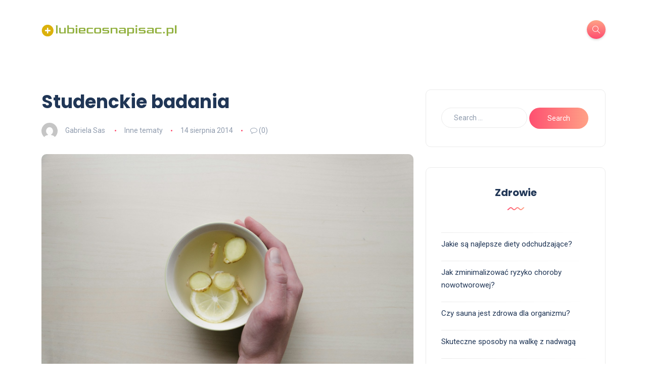

--- FILE ---
content_type: text/html; charset=UTF-8
request_url: https://lubiecosnapisac.pl/studenckie-badania/
body_size: 17901
content:
<!DOCTYPE html>
<html lang="pl-PL">
<head>
	<meta charset="UTF-8">
    <meta name="viewport" content="width=device-width, initial-scale=1.0">
    <meta http-equiv="X-UA-Compatible" content="IE=edge">
    <link rel="profile" href="https://gmpg.org/xfn/11" />
    <link rel="pingback" href="https://lubiecosnapisac.pl/xmlrpc.php" />
    <meta name='robots' content='index, follow, max-image-preview:large, max-snippet:-1, max-video-preview:-1' />

	<!-- This site is optimized with the Yoast SEO plugin v26.8 - https://yoast.com/product/yoast-seo-wordpress/ -->
	<title>Studenckie badania - lubiecosnapisac.pl</title>
	<link rel="canonical" href="https://lubiecosnapisac.pl/studenckie-badania/" />
	<meta property="og:locale" content="pl_PL" />
	<meta property="og:type" content="article" />
	<meta property="og:title" content="Studenckie badania - lubiecosnapisac.pl" />
	<meta property="og:description" content="Samoocena jest kluczowym elementem, który wpływa na życie każdego studenta. Wiele badań pokazuje, że to, jak postrzegamy siebie, ma swoje korzenie nie tylko w naszych doświadczeniach życiowych, ale także w relacjach z bliskimi, zwłaszcza z ojcem. Warto zastanowić się, jak brak emocjonalnego wsparcia i obecności ojca może wpłynąć na nasz rozwój, a także jakie są [&hellip;]" />
	<meta property="og:url" content="https://lubiecosnapisac.pl/studenckie-badania/" />
	<meta property="og:site_name" content="lubiecosnapisac.pl" />
	<meta property="article:published_time" content="2014-08-14T10:26:01+00:00" />
	<meta property="article:modified_time" content="2026-01-04T15:26:36+00:00" />
	<meta property="og:image" content="https://lubiecosnapisac.pl/wp-content/uploads/2024/02/jyfmyif4n70.jpg" />
	<meta property="og:image:width" content="1600" />
	<meta property="og:image:height" content="1060" />
	<meta property="og:image:type" content="image/jpeg" />
	<meta name="author" content="Gabriela Sas" />
	<meta name="twitter:card" content="summary_large_image" />
	<meta name="twitter:label1" content="Napisane przez" />
	<meta name="twitter:data1" content="Gabriela Sas" />
	<meta name="twitter:label2" content="Szacowany czas czytania" />
	<meta name="twitter:data2" content="8 minut" />
	<script type="application/ld+json" class="yoast-schema-graph">{"@context":"https://schema.org","@graph":[{"@type":"Article","@id":"https://lubiecosnapisac.pl/studenckie-badania/#article","isPartOf":{"@id":"https://lubiecosnapisac.pl/studenckie-badania/"},"author":{"name":"Gabriela Sas","@id":"https://lubiecosnapisac.pl/#/schema/person/3bf2d11ac7498867ce39c937b8345cd2"},"headline":"Studenckie badania","datePublished":"2014-08-14T10:26:01+00:00","dateModified":"2026-01-04T15:26:36+00:00","mainEntityOfPage":{"@id":"https://lubiecosnapisac.pl/studenckie-badania/"},"wordCount":1648,"image":{"@id":"https://lubiecosnapisac.pl/studenckie-badania/#primaryimage"},"thumbnailUrl":"https://lubiecosnapisac.pl/wp-content/uploads/2024/02/jyfmyif4n70.jpg","articleSection":["Inne tematy"],"inLanguage":"pl-PL"},{"@type":"WebPage","@id":"https://lubiecosnapisac.pl/studenckie-badania/","url":"https://lubiecosnapisac.pl/studenckie-badania/","name":"Studenckie badania - lubiecosnapisac.pl","isPartOf":{"@id":"https://lubiecosnapisac.pl/#website"},"primaryImageOfPage":{"@id":"https://lubiecosnapisac.pl/studenckie-badania/#primaryimage"},"image":{"@id":"https://lubiecosnapisac.pl/studenckie-badania/#primaryimage"},"thumbnailUrl":"https://lubiecosnapisac.pl/wp-content/uploads/2024/02/jyfmyif4n70.jpg","datePublished":"2014-08-14T10:26:01+00:00","dateModified":"2026-01-04T15:26:36+00:00","author":{"@id":"https://lubiecosnapisac.pl/#/schema/person/3bf2d11ac7498867ce39c937b8345cd2"},"breadcrumb":{"@id":"https://lubiecosnapisac.pl/studenckie-badania/#breadcrumb"},"inLanguage":"pl-PL","potentialAction":[{"@type":"ReadAction","target":["https://lubiecosnapisac.pl/studenckie-badania/"]}]},{"@type":"ImageObject","inLanguage":"pl-PL","@id":"https://lubiecosnapisac.pl/studenckie-badania/#primaryimage","url":"https://lubiecosnapisac.pl/wp-content/uploads/2024/02/jyfmyif4n70.jpg","contentUrl":"https://lubiecosnapisac.pl/wp-content/uploads/2024/02/jyfmyif4n70.jpg","width":1600,"height":1060,"caption":"person holding white bowl with sliced lime and ginger inside"},{"@type":"BreadcrumbList","@id":"https://lubiecosnapisac.pl/studenckie-badania/#breadcrumb","itemListElement":[{"@type":"ListItem","position":1,"name":"Strona główna","item":"https://lubiecosnapisac.pl/"},{"@type":"ListItem","position":2,"name":"Studenckie badania"}]},{"@type":"WebSite","@id":"https://lubiecosnapisac.pl/#website","url":"https://lubiecosnapisac.pl/","name":"lubiecosnapisac.pl","description":"","potentialAction":[{"@type":"SearchAction","target":{"@type":"EntryPoint","urlTemplate":"https://lubiecosnapisac.pl/?s={search_term_string}"},"query-input":{"@type":"PropertyValueSpecification","valueRequired":true,"valueName":"search_term_string"}}],"inLanguage":"pl-PL"},{"@type":"Person","@id":"https://lubiecosnapisac.pl/#/schema/person/3bf2d11ac7498867ce39c937b8345cd2","name":"Gabriela Sas","image":{"@type":"ImageObject","inLanguage":"pl-PL","@id":"https://lubiecosnapisac.pl/#/schema/person/image/","url":"https://secure.gravatar.com/avatar/bfd83fde509db3de9c690690b87690711d492ee9717552382212a506974c8308?s=96&d=mm&r=g","contentUrl":"https://secure.gravatar.com/avatar/bfd83fde509db3de9c690690b87690711d492ee9717552382212a506974c8308?s=96&d=mm&r=g","caption":"Gabriela Sas"},"url":"https://lubiecosnapisac.pl/author/admin/"}]}</script>
	<!-- / Yoast SEO plugin. -->


<link rel='dns-prefetch' href='//fonts.googleapis.com' />
<link rel="alternate" type="application/rss+xml" title="lubiecosnapisac.pl &raquo; Kanał z wpisami" href="https://lubiecosnapisac.pl/feed/" />
<link rel="alternate" type="application/rss+xml" title="lubiecosnapisac.pl &raquo; Kanał z komentarzami" href="https://lubiecosnapisac.pl/comments/feed/" />
<link rel="alternate" title="oEmbed (JSON)" type="application/json+oembed" href="https://lubiecosnapisac.pl/wp-json/oembed/1.0/embed?url=https%3A%2F%2Flubiecosnapisac.pl%2Fstudenckie-badania%2F" />
<link rel="alternate" title="oEmbed (XML)" type="text/xml+oembed" href="https://lubiecosnapisac.pl/wp-json/oembed/1.0/embed?url=https%3A%2F%2Flubiecosnapisac.pl%2Fstudenckie-badania%2F&#038;format=xml" />
<style id='wp-img-auto-sizes-contain-inline-css'>
img:is([sizes=auto i],[sizes^="auto," i]){contain-intrinsic-size:3000px 1500px}
/*# sourceURL=wp-img-auto-sizes-contain-inline-css */
</style>
<style id='wp-emoji-styles-inline-css'>

	img.wp-smiley, img.emoji {
		display: inline !important;
		border: none !important;
		box-shadow: none !important;
		height: 1em !important;
		width: 1em !important;
		margin: 0 0.07em !important;
		vertical-align: -0.1em !important;
		background: none !important;
		padding: 0 !important;
	}
/*# sourceURL=wp-emoji-styles-inline-css */
</style>
<style id='wp-block-library-inline-css'>
:root{--wp-block-synced-color:#7a00df;--wp-block-synced-color--rgb:122,0,223;--wp-bound-block-color:var(--wp-block-synced-color);--wp-editor-canvas-background:#ddd;--wp-admin-theme-color:#007cba;--wp-admin-theme-color--rgb:0,124,186;--wp-admin-theme-color-darker-10:#006ba1;--wp-admin-theme-color-darker-10--rgb:0,107,160.5;--wp-admin-theme-color-darker-20:#005a87;--wp-admin-theme-color-darker-20--rgb:0,90,135;--wp-admin-border-width-focus:2px}@media (min-resolution:192dpi){:root{--wp-admin-border-width-focus:1.5px}}.wp-element-button{cursor:pointer}:root .has-very-light-gray-background-color{background-color:#eee}:root .has-very-dark-gray-background-color{background-color:#313131}:root .has-very-light-gray-color{color:#eee}:root .has-very-dark-gray-color{color:#313131}:root .has-vivid-green-cyan-to-vivid-cyan-blue-gradient-background{background:linear-gradient(135deg,#00d084,#0693e3)}:root .has-purple-crush-gradient-background{background:linear-gradient(135deg,#34e2e4,#4721fb 50%,#ab1dfe)}:root .has-hazy-dawn-gradient-background{background:linear-gradient(135deg,#faaca8,#dad0ec)}:root .has-subdued-olive-gradient-background{background:linear-gradient(135deg,#fafae1,#67a671)}:root .has-atomic-cream-gradient-background{background:linear-gradient(135deg,#fdd79a,#004a59)}:root .has-nightshade-gradient-background{background:linear-gradient(135deg,#330968,#31cdcf)}:root .has-midnight-gradient-background{background:linear-gradient(135deg,#020381,#2874fc)}:root{--wp--preset--font-size--normal:16px;--wp--preset--font-size--huge:42px}.has-regular-font-size{font-size:1em}.has-larger-font-size{font-size:2.625em}.has-normal-font-size{font-size:var(--wp--preset--font-size--normal)}.has-huge-font-size{font-size:var(--wp--preset--font-size--huge)}.has-text-align-center{text-align:center}.has-text-align-left{text-align:left}.has-text-align-right{text-align:right}.has-fit-text{white-space:nowrap!important}#end-resizable-editor-section{display:none}.aligncenter{clear:both}.items-justified-left{justify-content:flex-start}.items-justified-center{justify-content:center}.items-justified-right{justify-content:flex-end}.items-justified-space-between{justify-content:space-between}.screen-reader-text{border:0;clip-path:inset(50%);height:1px;margin:-1px;overflow:hidden;padding:0;position:absolute;width:1px;word-wrap:normal!important}.screen-reader-text:focus{background-color:#ddd;clip-path:none;color:#444;display:block;font-size:1em;height:auto;left:5px;line-height:normal;padding:15px 23px 14px;text-decoration:none;top:5px;width:auto;z-index:100000}html :where(.has-border-color){border-style:solid}html :where([style*=border-top-color]){border-top-style:solid}html :where([style*=border-right-color]){border-right-style:solid}html :where([style*=border-bottom-color]){border-bottom-style:solid}html :where([style*=border-left-color]){border-left-style:solid}html :where([style*=border-width]){border-style:solid}html :where([style*=border-top-width]){border-top-style:solid}html :where([style*=border-right-width]){border-right-style:solid}html :where([style*=border-bottom-width]){border-bottom-style:solid}html :where([style*=border-left-width]){border-left-style:solid}html :where(img[class*=wp-image-]){height:auto;max-width:100%}:where(figure){margin:0 0 1em}html :where(.is-position-sticky){--wp-admin--admin-bar--position-offset:var(--wp-admin--admin-bar--height,0px)}@media screen and (max-width:600px){html :where(.is-position-sticky){--wp-admin--admin-bar--position-offset:0px}}

/*# sourceURL=wp-block-library-inline-css */
</style><style id='global-styles-inline-css'>
:root{--wp--preset--aspect-ratio--square: 1;--wp--preset--aspect-ratio--4-3: 4/3;--wp--preset--aspect-ratio--3-4: 3/4;--wp--preset--aspect-ratio--3-2: 3/2;--wp--preset--aspect-ratio--2-3: 2/3;--wp--preset--aspect-ratio--16-9: 16/9;--wp--preset--aspect-ratio--9-16: 9/16;--wp--preset--color--black: #000000;--wp--preset--color--cyan-bluish-gray: #abb8c3;--wp--preset--color--white: #ffffff;--wp--preset--color--pale-pink: #f78da7;--wp--preset--color--vivid-red: #cf2e2e;--wp--preset--color--luminous-vivid-orange: #ff6900;--wp--preset--color--luminous-vivid-amber: #fcb900;--wp--preset--color--light-green-cyan: #7bdcb5;--wp--preset--color--vivid-green-cyan: #00d084;--wp--preset--color--pale-cyan-blue: #8ed1fc;--wp--preset--color--vivid-cyan-blue: #0693e3;--wp--preset--color--vivid-purple: #9b51e0;--wp--preset--gradient--vivid-cyan-blue-to-vivid-purple: linear-gradient(135deg,rgb(6,147,227) 0%,rgb(155,81,224) 100%);--wp--preset--gradient--light-green-cyan-to-vivid-green-cyan: linear-gradient(135deg,rgb(122,220,180) 0%,rgb(0,208,130) 100%);--wp--preset--gradient--luminous-vivid-amber-to-luminous-vivid-orange: linear-gradient(135deg,rgb(252,185,0) 0%,rgb(255,105,0) 100%);--wp--preset--gradient--luminous-vivid-orange-to-vivid-red: linear-gradient(135deg,rgb(255,105,0) 0%,rgb(207,46,46) 100%);--wp--preset--gradient--very-light-gray-to-cyan-bluish-gray: linear-gradient(135deg,rgb(238,238,238) 0%,rgb(169,184,195) 100%);--wp--preset--gradient--cool-to-warm-spectrum: linear-gradient(135deg,rgb(74,234,220) 0%,rgb(151,120,209) 20%,rgb(207,42,186) 40%,rgb(238,44,130) 60%,rgb(251,105,98) 80%,rgb(254,248,76) 100%);--wp--preset--gradient--blush-light-purple: linear-gradient(135deg,rgb(255,206,236) 0%,rgb(152,150,240) 100%);--wp--preset--gradient--blush-bordeaux: linear-gradient(135deg,rgb(254,205,165) 0%,rgb(254,45,45) 50%,rgb(107,0,62) 100%);--wp--preset--gradient--luminous-dusk: linear-gradient(135deg,rgb(255,203,112) 0%,rgb(199,81,192) 50%,rgb(65,88,208) 100%);--wp--preset--gradient--pale-ocean: linear-gradient(135deg,rgb(255,245,203) 0%,rgb(182,227,212) 50%,rgb(51,167,181) 100%);--wp--preset--gradient--electric-grass: linear-gradient(135deg,rgb(202,248,128) 0%,rgb(113,206,126) 100%);--wp--preset--gradient--midnight: linear-gradient(135deg,rgb(2,3,129) 0%,rgb(40,116,252) 100%);--wp--preset--font-size--small: 13px;--wp--preset--font-size--medium: 20px;--wp--preset--font-size--large: 36px;--wp--preset--font-size--x-large: 42px;--wp--preset--spacing--20: 0.44rem;--wp--preset--spacing--30: 0.67rem;--wp--preset--spacing--40: 1rem;--wp--preset--spacing--50: 1.5rem;--wp--preset--spacing--60: 2.25rem;--wp--preset--spacing--70: 3.38rem;--wp--preset--spacing--80: 5.06rem;--wp--preset--shadow--natural: 6px 6px 9px rgba(0, 0, 0, 0.2);--wp--preset--shadow--deep: 12px 12px 50px rgba(0, 0, 0, 0.4);--wp--preset--shadow--sharp: 6px 6px 0px rgba(0, 0, 0, 0.2);--wp--preset--shadow--outlined: 6px 6px 0px -3px rgb(255, 255, 255), 6px 6px rgb(0, 0, 0);--wp--preset--shadow--crisp: 6px 6px 0px rgb(0, 0, 0);}:where(.is-layout-flex){gap: 0.5em;}:where(.is-layout-grid){gap: 0.5em;}body .is-layout-flex{display: flex;}.is-layout-flex{flex-wrap: wrap;align-items: center;}.is-layout-flex > :is(*, div){margin: 0;}body .is-layout-grid{display: grid;}.is-layout-grid > :is(*, div){margin: 0;}:where(.wp-block-columns.is-layout-flex){gap: 2em;}:where(.wp-block-columns.is-layout-grid){gap: 2em;}:where(.wp-block-post-template.is-layout-flex){gap: 1.25em;}:where(.wp-block-post-template.is-layout-grid){gap: 1.25em;}.has-black-color{color: var(--wp--preset--color--black) !important;}.has-cyan-bluish-gray-color{color: var(--wp--preset--color--cyan-bluish-gray) !important;}.has-white-color{color: var(--wp--preset--color--white) !important;}.has-pale-pink-color{color: var(--wp--preset--color--pale-pink) !important;}.has-vivid-red-color{color: var(--wp--preset--color--vivid-red) !important;}.has-luminous-vivid-orange-color{color: var(--wp--preset--color--luminous-vivid-orange) !important;}.has-luminous-vivid-amber-color{color: var(--wp--preset--color--luminous-vivid-amber) !important;}.has-light-green-cyan-color{color: var(--wp--preset--color--light-green-cyan) !important;}.has-vivid-green-cyan-color{color: var(--wp--preset--color--vivid-green-cyan) !important;}.has-pale-cyan-blue-color{color: var(--wp--preset--color--pale-cyan-blue) !important;}.has-vivid-cyan-blue-color{color: var(--wp--preset--color--vivid-cyan-blue) !important;}.has-vivid-purple-color{color: var(--wp--preset--color--vivid-purple) !important;}.has-black-background-color{background-color: var(--wp--preset--color--black) !important;}.has-cyan-bluish-gray-background-color{background-color: var(--wp--preset--color--cyan-bluish-gray) !important;}.has-white-background-color{background-color: var(--wp--preset--color--white) !important;}.has-pale-pink-background-color{background-color: var(--wp--preset--color--pale-pink) !important;}.has-vivid-red-background-color{background-color: var(--wp--preset--color--vivid-red) !important;}.has-luminous-vivid-orange-background-color{background-color: var(--wp--preset--color--luminous-vivid-orange) !important;}.has-luminous-vivid-amber-background-color{background-color: var(--wp--preset--color--luminous-vivid-amber) !important;}.has-light-green-cyan-background-color{background-color: var(--wp--preset--color--light-green-cyan) !important;}.has-vivid-green-cyan-background-color{background-color: var(--wp--preset--color--vivid-green-cyan) !important;}.has-pale-cyan-blue-background-color{background-color: var(--wp--preset--color--pale-cyan-blue) !important;}.has-vivid-cyan-blue-background-color{background-color: var(--wp--preset--color--vivid-cyan-blue) !important;}.has-vivid-purple-background-color{background-color: var(--wp--preset--color--vivid-purple) !important;}.has-black-border-color{border-color: var(--wp--preset--color--black) !important;}.has-cyan-bluish-gray-border-color{border-color: var(--wp--preset--color--cyan-bluish-gray) !important;}.has-white-border-color{border-color: var(--wp--preset--color--white) !important;}.has-pale-pink-border-color{border-color: var(--wp--preset--color--pale-pink) !important;}.has-vivid-red-border-color{border-color: var(--wp--preset--color--vivid-red) !important;}.has-luminous-vivid-orange-border-color{border-color: var(--wp--preset--color--luminous-vivid-orange) !important;}.has-luminous-vivid-amber-border-color{border-color: var(--wp--preset--color--luminous-vivid-amber) !important;}.has-light-green-cyan-border-color{border-color: var(--wp--preset--color--light-green-cyan) !important;}.has-vivid-green-cyan-border-color{border-color: var(--wp--preset--color--vivid-green-cyan) !important;}.has-pale-cyan-blue-border-color{border-color: var(--wp--preset--color--pale-cyan-blue) !important;}.has-vivid-cyan-blue-border-color{border-color: var(--wp--preset--color--vivid-cyan-blue) !important;}.has-vivid-purple-border-color{border-color: var(--wp--preset--color--vivid-purple) !important;}.has-vivid-cyan-blue-to-vivid-purple-gradient-background{background: var(--wp--preset--gradient--vivid-cyan-blue-to-vivid-purple) !important;}.has-light-green-cyan-to-vivid-green-cyan-gradient-background{background: var(--wp--preset--gradient--light-green-cyan-to-vivid-green-cyan) !important;}.has-luminous-vivid-amber-to-luminous-vivid-orange-gradient-background{background: var(--wp--preset--gradient--luminous-vivid-amber-to-luminous-vivid-orange) !important;}.has-luminous-vivid-orange-to-vivid-red-gradient-background{background: var(--wp--preset--gradient--luminous-vivid-orange-to-vivid-red) !important;}.has-very-light-gray-to-cyan-bluish-gray-gradient-background{background: var(--wp--preset--gradient--very-light-gray-to-cyan-bluish-gray) !important;}.has-cool-to-warm-spectrum-gradient-background{background: var(--wp--preset--gradient--cool-to-warm-spectrum) !important;}.has-blush-light-purple-gradient-background{background: var(--wp--preset--gradient--blush-light-purple) !important;}.has-blush-bordeaux-gradient-background{background: var(--wp--preset--gradient--blush-bordeaux) !important;}.has-luminous-dusk-gradient-background{background: var(--wp--preset--gradient--luminous-dusk) !important;}.has-pale-ocean-gradient-background{background: var(--wp--preset--gradient--pale-ocean) !important;}.has-electric-grass-gradient-background{background: var(--wp--preset--gradient--electric-grass) !important;}.has-midnight-gradient-background{background: var(--wp--preset--gradient--midnight) !important;}.has-small-font-size{font-size: var(--wp--preset--font-size--small) !important;}.has-medium-font-size{font-size: var(--wp--preset--font-size--medium) !important;}.has-large-font-size{font-size: var(--wp--preset--font-size--large) !important;}.has-x-large-font-size{font-size: var(--wp--preset--font-size--x-large) !important;}
/*# sourceURL=global-styles-inline-css */
</style>

<style id='classic-theme-styles-inline-css'>
/*! This file is auto-generated */
.wp-block-button__link{color:#fff;background-color:#32373c;border-radius:9999px;box-shadow:none;text-decoration:none;padding:calc(.667em + 2px) calc(1.333em + 2px);font-size:1.125em}.wp-block-file__button{background:#32373c;color:#fff;text-decoration:none}
/*# sourceURL=/wp-includes/css/classic-themes.min.css */
</style>
<link rel='stylesheet' id='ez-toc-css' href='https://lubiecosnapisac.pl/wp-content/plugins/easy-table-of-contents/assets/css/screen.min.css?ver=2.0.80' media='all' />
<style id='ez-toc-inline-css'>
div#ez-toc-container .ez-toc-title {font-size: 120%;}div#ez-toc-container .ez-toc-title {font-weight: 500;}div#ez-toc-container ul li , div#ez-toc-container ul li a {font-size: 95%;}div#ez-toc-container ul li , div#ez-toc-container ul li a {font-weight: 500;}div#ez-toc-container nav ul ul li {font-size: 90%;}.ez-toc-box-title {font-weight: bold; margin-bottom: 10px; text-align: center; text-transform: uppercase; letter-spacing: 1px; color: #666; padding-bottom: 5px;position:absolute;top:-4%;left:5%;background-color: inherit;transition: top 0.3s ease;}.ez-toc-box-title.toc-closed {top:-25%;}
.ez-toc-container-direction {direction: ltr;}.ez-toc-counter ul{counter-reset: item ;}.ez-toc-counter nav ul li a::before {content: counters(item, '.', decimal) '. ';display: inline-block;counter-increment: item;flex-grow: 0;flex-shrink: 0;margin-right: .2em; float: left; }.ez-toc-widget-direction {direction: ltr;}.ez-toc-widget-container ul{counter-reset: item ;}.ez-toc-widget-container nav ul li a::before {content: counters(item, '.', decimal) '. ';display: inline-block;counter-increment: item;flex-grow: 0;flex-shrink: 0;margin-right: .2em; float: left; }
/*# sourceURL=ez-toc-inline-css */
</style>
<link rel='stylesheet' id='katen-custom-style-css' href='https://lubiecosnapisac.pl/wp-content/themes/katen/style.css?ver=34b17ebe69f6d93b1501e8c7832dd936' media='all' />
<link rel='stylesheet' id='katen-custom-child-style-css' href='https://lubiecosnapisac.pl/wp-content/themes/katen-child/style.css?ver=34b17ebe69f6d93b1501e8c7832dd936' media='all' />
<link rel='stylesheet' id='bootstrap-css' href='https://lubiecosnapisac.pl/wp-content/themes/katen/css/bootstrap.min.css?ver=34b17ebe69f6d93b1501e8c7832dd936' media='all' />
<link rel='stylesheet' id='font-awesome-6-css' href='https://lubiecosnapisac.pl/wp-content/themes/katen/css/fontawesome.min.css?ver=34b17ebe69f6d93b1501e8c7832dd936' media='all' />
<link rel='stylesheet' id='font-awesome-brands-css' href='https://lubiecosnapisac.pl/wp-content/themes/katen/css/brands.min.css?ver=34b17ebe69f6d93b1501e8c7832dd936' media='all' />
<link rel='stylesheet' id='font-awesome-solid-css' href='https://lubiecosnapisac.pl/wp-content/themes/katen/css/solid.min.css?ver=34b17ebe69f6d93b1501e8c7832dd936' media='all' />
<link rel='stylesheet' id='simple-line-icons-css' href='https://lubiecosnapisac.pl/wp-content/themes/katen/css/simple-line-icons.css?ver=34b17ebe69f6d93b1501e8c7832dd936' media='all' />
<link rel='stylesheet' id='slick-css' href='https://lubiecosnapisac.pl/wp-content/themes/katen/css/slick.css?ver=34b17ebe69f6d93b1501e8c7832dd936' media='all' />
<link rel='stylesheet' id='katen-default-style-css' href='https://lubiecosnapisac.pl/wp-content/themes/katen/css/style.css?ver=34b17ebe69f6d93b1501e8c7832dd936' media='all' />
<link rel='stylesheet' id='katen-style-css' href='https://lubiecosnapisac.pl/wp-content/themes/katen/style.css?ver=34b17ebe69f6d93b1501e8c7832dd936' media='all' />
<link rel='stylesheet' id='katen-primary-font-css' href='//fonts.googleapis.com/css2?family=Poppins%3Aital%2Cwght%400%2C300%3B0%2C400%3B0%2C500%3B0%2C600%3B0%2C700%3B1%2C300%3B1%2C400%3B1%2C500%3B1%2C600%3B1%2C700&#038;display=swap&#038;ver=1.0.0' media='all' />
<link rel='stylesheet' id='katen-secondary-font-css' href='//fonts.googleapis.com/css2?family=Roboto%3Aital%2Cwght%400%2C300%3B0%2C400%3B0%2C500%3B0%2C700%3B1%2C300%3B1%2C400%3B1%2C500&#038;display=swap&#038;ver=1.0.0' media='all' />
<link rel='stylesheet' id='arpw-style-css' href='https://lubiecosnapisac.pl/wp-content/plugins/advanced-random-posts-widget/assets/css/arpw-frontend.css?ver=34b17ebe69f6d93b1501e8c7832dd936' media='all' />
<link rel='stylesheet' id='katen-theme-color-css' href='https://lubiecosnapisac.pl/wp-content/themes/katen/css/custom_script.css?ver=34b17ebe69f6d93b1501e8c7832dd936' media='all' />
<link rel='stylesheet' id='yarppRelatedCss-css' href='https://lubiecosnapisac.pl/wp-content/plugins/yet-another-related-posts-plugin/style/related.css?ver=5.30.11' media='all' />
<script src="https://lubiecosnapisac.pl/wp-includes/js/jquery/jquery.min.js?ver=3.7.1" id="jquery-core-js"></script>
<script src="https://lubiecosnapisac.pl/wp-includes/js/jquery/jquery-migrate.min.js?ver=3.4.1" id="jquery-migrate-js"></script>
<link rel="https://api.w.org/" href="https://lubiecosnapisac.pl/wp-json/" /><link rel="alternate" title="JSON" type="application/json" href="https://lubiecosnapisac.pl/wp-json/wp/v2/posts/450" /><link rel="EditURI" type="application/rsd+xml" title="RSD" href="https://lubiecosnapisac.pl/xmlrpc.php?rsd" />
<!-- Analytics by WP Statistics - https://wp-statistics.com -->
<style id="kirki-inline-styles">header{background:#FFF;background-color:#FFF;background-repeat:repeat;background-position:center center;background-attachment:scroll;-webkit-background-size:cover;-moz-background-size:cover;-ms-background-size:cover;-o-background-size:cover;background-size:cover;}header:after{background-color:rgba(255, 255, 255, 0);}.single-post .main-content{margin-top:60px;margin-bottom:60px;}.single-cover:after{background-color:rgba(32, 54, 86, 0.6);}.main-content{margin-top:60px;margin-bottom:60px;}.author-page.about-author{margin-top:0px;margin-bottom:0px;}.page-header{background:#F1F8FF;background-color:#F1F8FF;background-repeat:repeat;background-position:center center;background-attachment:scroll;-webkit-background-size:cover;-moz-background-size:cover;-ms-background-size:cover;-o-background-size:cover;background-size:cover;}.page-header:after{background-color:rgba(255, 255, 255, 0);}.page-header h1{color:#203656;}</style>    
</head>

<body data-rsssl=1 class="wp-singular post-template-default single single-post postid-450 single-format-standard wp-theme-katen wp-child-theme-katen-child">


<div class="reading-bar-wrapper">
	<div class="reading-bar"></div>
</div>

<!-- search popup area -->
<div class="search-popup">
	<!-- close button -->
	<button type="button" class="btn-close " aria-label="Close"></button>
	<!-- content -->
	<div class="search-content">
		<div class="text-center">
			<h3 class="mb-4 mt-0">Press ESC to close</h3>
		</div>
		<!-- form -->
		<form class="d-flex search-form" method="get" action="https://lubiecosnapisac.pl/">
			<input class="form-control me-2" placeholder="Search and press enter ..." type="text" name="s" id="search" value="" aria-label="Search">
			<button class="btn btn-default btn-lg" type="submit"><i class="icon-magnifier"></i></button>
		</form>
	</div>
</div>

<!-- canvas menu -->
<div class="canvas-menu d-flex align-items-end flex-column ">
	<!-- close button -->
	<button type="button" class="btn-close " aria-label="Close"></button>

	<!-- logo -->
	<div class="logo ">
		<a href="https://lubiecosnapisac.pl/" class="navbar-brand logo-dark"><img src="https://lubiecosnapisac.pl/wp-content/uploads/2024/02/lubiecosnapisacpl-high-resolution-logo-transparent.png" alt="lubiecosnapisac.pl" width="268" height="70" /></a>	</div>

	<!-- menu -->
	<nav>
			</nav>

	<!-- social icons -->
	</div>

<!-- site wrapper -->
<div class="site-wrapper">

	<div class="main-overlay"></div>

		<!-- header -->
	<header class="header-default ">
		<nav class="navbar navbar-expand-lg">
			<div class="container-xl">
				<a href="https://lubiecosnapisac.pl/" class="navbar-brand logo-dark"><img src="https://lubiecosnapisac.pl/wp-content/uploads/2024/02/lubiecosnapisacpl-high-resolution-logo-transparent.png" alt="lubiecosnapisac.pl" width="268" height="70" /></a>
				<div class="collapse navbar-collapse">
									</div>

				<!-- header right section -->
				<div class="header-right">
										<!-- header buttons -->
					<div class="header-buttons">
													<button class="search icon-button">
								<i class="icon-magnifier"></i>
							</button>
												<button class="burger-menu icon-button d-lg-none d-xl-none d-xl-inline-flex">
							<span class="burger-icon"></span>
						</button>
					</div>
				</div>
			</div>
		</nav>
	</header>


<!-- section main content -->
<section class="main-content">
	
	<div class="container-xl post-container">

		
		<div class="row gy-4">

			<div class="col-lg-8">

				<div class="post post-single">

					<!-- post header -->
					<div class="post-header">
						<h1 class="title mt-0 mb-3">Studenckie badania</h1>
													<ul class="meta list-inline mb-0">
																	<li class="list-inline-item">
										<img alt='' src='https://secure.gravatar.com/avatar/bfd83fde509db3de9c690690b87690711d492ee9717552382212a506974c8308?s=32&#038;d=mm&#038;r=g' srcset='https://secure.gravatar.com/avatar/bfd83fde509db3de9c690690b87690711d492ee9717552382212a506974c8308?s=64&#038;d=mm&#038;r=g 2x' class='avatar avatar-32 photo author' height='32' width='32' decoding='async'/>										<a href="https://lubiecosnapisac.pl/author/admin/" title="Wpisy od Gabriela Sas" rel="author">Gabriela Sas</a>									</li>
																	<li class="list-inline-item"><a href="https://lubiecosnapisac.pl/kategoria/inne-tematy/" rel="category tag">Inne tematy</a></li>

																	<li class="list-inline-item">14 sierpnia 2014</li>
																	<li class="list-inline-item"><i class="icon-bubble"></i> (0)</li>
															</ul>
											</div>

					<!-- blog item -->
					<article id="post-450" class="is-single post-content clearfix post-450 post type-post status-publish format-standard has-post-thumbnail hentry category-inne-tematy">

						<div class="clearfix">
							<div class="featured-image"><img width="1600" height="1060" src="https://lubiecosnapisac.pl/wp-content/uploads/2024/02/jyfmyif4n70.jpg" class="attachment-full size-full wp-post-image" alt="person holding white bowl with sliced lime and ginger inside" decoding="async" fetchpriority="high" srcset="https://lubiecosnapisac.pl/wp-content/uploads/2024/02/jyfmyif4n70.jpg 1600w, https://lubiecosnapisac.pl/wp-content/uploads/2024/02/jyfmyif4n70-300x199.jpg 300w, https://lubiecosnapisac.pl/wp-content/uploads/2024/02/jyfmyif4n70-768x509.jpg 768w" sizes="(max-width: 1600px) 100vw, 1600px" /></div><p>Samoocena jest kluczowym elementem, który wpływa na życie każdego studenta. Wiele badań pokazuje, że to, jak postrzegamy siebie, ma swoje korzenie nie tylko w naszych doświadczeniach życiowych, ale także w relacjach z bliskimi, zwłaszcza z ojcem. Warto zastanowić się, jak brak emocjonalnego wsparcia i obecności ojca może wpłynąć na nasz rozwój, a także jakie są różnice w postrzeganiu siebie między dziewczętami a chłopcami. W kontekście dynamicznych zmian społecznych i akademickich, zrozumienie tych zależności staje się niezwykle istotne. W artykule przyjrzymy się różnorodnym czynnikom, które kształtują samoocenę młodych ludzi, aby lepiej zrozumieć ten ważny temat.</p>
<div id="ez-toc-container" class="ez-toc-v2_0_80 counter-hierarchy ez-toc-counter ez-toc-grey ez-toc-container-direction">
<div class="ez-toc-title-container">
<p class="ez-toc-title" style="cursor:inherit">Spis treści</p>
<span class="ez-toc-title-toggle"><a href="#" class="ez-toc-pull-right ez-toc-btn ez-toc-btn-xs ez-toc-btn-default ez-toc-toggle" aria-label="Przełącznik Spisu Treści"><span class="ez-toc-js-icon-con"><span class=""><span class="eztoc-hide" style="display:none;">Toggle</span><span class="ez-toc-icon-toggle-span"><svg style="fill: #999;color:#999" xmlns="http://www.w3.org/2000/svg" class="list-377408" width="20px" height="20px" viewBox="0 0 24 24" fill="none"><path d="M6 6H4v2h2V6zm14 0H8v2h12V6zM4 11h2v2H4v-2zm16 0H8v2h12v-2zM4 16h2v2H4v-2zm16 0H8v2h12v-2z" fill="currentColor"></path></svg><svg style="fill: #999;color:#999" class="arrow-unsorted-368013" xmlns="http://www.w3.org/2000/svg" width="10px" height="10px" viewBox="0 0 24 24" version="1.2" baseProfile="tiny"><path d="M18.2 9.3l-6.2-6.3-6.2 6.3c-.2.2-.3.4-.3.7s.1.5.3.7c.2.2.4.3.7.3h11c.3 0 .5-.1.7-.3.2-.2.3-.5.3-.7s-.1-.5-.3-.7zM5.8 14.7l6.2 6.3 6.2-6.3c.2-.2.3-.5.3-.7s-.1-.5-.3-.7c-.2-.2-.4-.3-.7-.3h-11c-.3 0-.5.1-.7.3-.2.2-.3.5-.3.7s.1.5.3.7z"/></svg></span></span></span></a></span></div>
<nav><ul class='ez-toc-list ez-toc-list-level-1 ' ><li class='ez-toc-page-1 ez-toc-heading-level-2'><a class="ez-toc-link ez-toc-heading-1" href="#Jakie_sa_najwazniejsze_wyniki_badan_nad_samoocena_studentow" >Jakie są najważniejsze wyniki badań nad samooceną studentów?</a></li><li class='ez-toc-page-1 ez-toc-heading-level-2'><a class="ez-toc-link ez-toc-heading-2" href="#Jak_relacje_z_ojcem_wplywaja_na_samoocene_studentow" >Jak relacje z ojcem wpływają na samoocenę studentów?</a></li><li class='ez-toc-page-1 ez-toc-heading-level-2'><a class="ez-toc-link ez-toc-heading-3" href="#Jak_brak_ojca_wplywa_na_rozwoj_emocjonalny_studentow" >Jak brak ojca wpływa na rozwój emocjonalny studentów?</a></li><li class='ez-toc-page-1 ez-toc-heading-level-2'><a class="ez-toc-link ez-toc-heading-4" href="#Jakie_sa_roznice_w_samoocenie_miedzy_plciami_wsrod_studentow" >Jakie są różnice w samoocenie między płciami wśród studentów?</a></li><li class='ez-toc-page-1 ez-toc-heading-level-2'><a class="ez-toc-link ez-toc-heading-5" href="#Jakie_czynniki_spoleczne_wplywaja_na_samoocene_studentow" >Jakie czynniki społeczne wpływają na samoocenę studentów?</a></li></ul></nav></div>
<h2><span class="ez-toc-section" id="Jakie_sa_najwazniejsze_wyniki_badan_nad_samoocena_studentow"></span>Jakie są najważniejsze wyniki badań nad samooceną studentów?<span class="ez-toc-section-end"></span></h2>
<p>Wyniki badań nad samooceną studentów wskazują na istotny wpływ relacji rodzinnych na to, jak młodzi ludzie postrzegają siebie. Szczególnie znaczącą rolę odgrywają relacje z ojcem. Badania pokazują, że dzieci, które doświadczają pozytywnej interakcji z tym rodzicem, często rozwijają <strong>wysoką samoocenę</strong>. Warto zauważyć, że pozytywne doświadczenia emocjonalne w dzieciństwie są głęboko zakorzenione w późniejszym postrzeganiu siebie i swojej wartości w dorosłym życiu.</p>
<p>Wiele z tych badań opiera się na analizie długoterminowej, gdzie badacze obserwują, jak zachowania rodziców wpływają na rozwój emocjonalny dzieci. Związki z rodzicami, które charakteryzują się <strong>wsparciem emocjonalnym</strong> i otwartością, prowadzą do lepszej samooceny u studentów. To zjawisko można tłumaczyć tym, że dzieci czujące się kochane i akceptowane są bardziej skłonne do podejmowania wyzwań i rozwoju osobistego.</p>
<table>
<thead>
<tr>
<th>Typ relacji z rodzicem</th>
<th>Wpływ na samoocenę</th>
</tr>
</thead>
<tbody>
<tr>
<td>Pozytywna</td>
<td>Wysoka samoocena, większe zaufanie do siebie</td>
</tr>
<tr>
<td>Negatywna</td>
<td>Obniżona samoocena, lęk przed porażką</td>
</tr>
<tr>
<td>Obojętna</td>
<td>Średnia samoocena, brak jasnych wzorców</td>
</tr>
</tbody>
</table>
<p>Niemniej jednak, warto pamiętać, że samoocena jest kształtowana także przez inne czynniki, takie jak <strong>środowisko rówieśnicze</strong> oraz doświadczenia szkolne. Interakcje z rówieśnikami mogą wzmacniać lub osłabiać poczucie własnej wartości, szczególnie w okresie studiów, kiedy młodzi ludzie są bardziej narażeni na porównania społeczne. Dlatego kluczowe jest budowanie pozytywnych relacji zarówno w rodzinie, jak i wśród rówieśników, co może przyczynić się do zdrowszej samooceny w dorosłym życiu.</p>
<h2><span class="ez-toc-section" id="Jak_relacje_z_ojcem_wplywaja_na_samoocene_studentow"></span>Jak relacje z ojcem wpływają na samoocenę studentów?<span class="ez-toc-section-end"></span></h2>
<p>Relacje z ojcem odgrywają kluczową rolę w kształtowaniu samooceny studentów. Nawet na etapie dorastania, pozytywne interakcje z ojcem są fundamentem, na którym budowana jest ich pewność siebie oraz zdolność do nawiązywania zdrowych relacji interpersonalnych. Badania pokazują, że dzieci, które doświadczają <strong>wsparcia emocjonalnego</strong> ze strony ojca, zazwyczaj rozwijają wyższą samoocenę niż te, które tego wsparcia nie mają.</p>
<p>Znaczenie ojcowskiej obecności nie ogranicza się tylko do młodszych lat. W okresie studiów, kiedy młodzi dorośli stają w obliczu nowych wyzwań i niepewności, relacja z ojcem może być kluczowym czynnikiem wpływającym na ich samopoczucie i postrzeganie siebie. Gdy ojciec jest <strong>aktywnym uczestnikiem</strong> w życiu swojego dziecka, oferując mu wsparcie emocjonalne i praktyczne, studenci czują się pewniej w swoich umiejętnościach i podejmowanych decyzjach.</p>
<p>Oprócz wsparcia emocjonalnego istotne jest również <strong>otwarte i szczere komunikowanie się</strong> z ojcem. Młodzi dorośli, którzy czują, że mogą rozmawiać z ojcem o swoich obawach i ambicjach, są bardziej skłonni do budowania pozytywnej samooceny. Często brak takiej komunikacji prowadzi do uczucia <strong>osamotnienia</strong> i wątpliwości w swoich umiejętnościach, co negatywnie wpływa na ich zdolność do adaptacji w nowych sytuacjach społecznych.</p>
<table>
<thead>
<tr>
<th>Typ relacji z ojcem</th>
<th>Wpływ na samoocenę</th>
<th>Możliwe konsekwencje</th>
</tr>
</thead>
<tbody>
<tr>
<td>Pozytywna relacja</td>
<td>Wyższa samoocena, pewność siebie</td>
<td>Lepsze wyniki akademickie, zdrowe relacje</td>
</tr>
<tr>
<td>Neutralna relacja</td>
<td>Przeciętna samoocena</td>
<td>Niepewność, konflikty w relacjach</td>
</tr>
<tr>
<td>Negatywna relacja</td>
<td>Niska samoocena, brak pewności siebie</td>
<td>Problemy z przystosowaniem, trudności w nauce</td>
</tr>
</tbody>
</table>
<p>Warto zauważyć, że relacje z ojcem są tylko jednym z aspektów, które wpływają na samoocenę studentów. Jednak ich rola jest niewątpliwie istotna, ponieważ mogą stanowić podstawę dla zdrowego rozwoju osobistego i społecznego w okresie młodzieńczym oraz dorosłym. Podejmowanie starań w celu poprawy tych relacji może przyczynić się do lepszego funkcjonowania w różnych aspektach życia.</p>
<h2><span class="ez-toc-section" id="Jak_brak_ojca_wplywa_na_rozwoj_emocjonalny_studentow"></span>Jak brak ojca wpływa na rozwój emocjonalny studentów?<span class="ez-toc-section-end"></span></h2>
<p>Brak ojca w dzieciństwie ma istotny wpływ na rozwój emocjonalny studentów, co może manifestować się na różnych płaszczyznach ich życia. Osoby, które dorastały w warunkach braku ojcowskiej obecności, często zmagają się z problemami związanymi z <strong>samooceną</strong> oraz <strong>relacjami interpersonalnymi</strong>.</p>
<p>Przede wszystkim, wiele badań sugeruje, że dzieci wychowywane bez ojca mogą mieć zaburzenia w poczuciu własnej wartości. Bez wsparcia i pozytywnego wzorca męskiego, mogą czuć się mniej wartościowe, co przekłada się na ich podejście do nauki oraz budowania relacji w późniejszym życiu. Często dostrzega się u takich osób trudności w nawiązywaniu bliskich relacji, co może prowadzić do problemów z zaufaniem i lęku przed odrzuceniem.</p>
<p>Osoby te mogą również przejawiać wzmożoną agresję lub depresję, ponieważ brak ojcowskiej figury może utrudniać naukę zdrowych strategii radzenia sobie z emocjami. Wzorzec wspierającego ojca jest istotny dla zrozumienia, jak należy tworzyć i utrzymywać relacje z innymi, co ma kluczowe znaczenie na etapie studiów, gdy kontakt z rówieśnikami jest bardzo intensywny.</p>
<p>Wpływ ten odnosi się także do decyzji życiowych. Studenci, którzy dorastali bez ojca, mogą mieć trudności w podejmowaniu decyzji zawodowych, na przykład z powodu lęku przed niepowodzeniem. Taki stan rzeczy może prowadzić do unikania ryzykownych, ale potencjalnie nagradzających działań, co ogranicza ich rozwój osobisty i możliwości zawodowe w przyszłości.</p>
<p>Warto także podkreślić, że chociaż brak ojca ma znaczący wpływ na dzieciństwo, nie jest to jedyny <a href="https://lubiecosnapisac.pl/nmf-co-to-jest-jak-uzywac-i-z-czym-laczycczy-skora-jest-sprezysta-czy-sciagnieta-jak-wspierac-go-w-rutynie/">czynnik</a> kształtujący ich osobowość. Często inne elementy, takie jak silna figura matczyna, wsparcie rodziny, przyjaciół czy mentorska relacja z nauczycielami, mogą złagodzić negatywne skutki braku obecności ojca.</p>
<h2><span class="ez-toc-section" id="Jakie_sa_roznice_w_samoocenie_miedzy_plciami_wsrod_studentow"></span>Jakie są różnice w samoocenie między płciami wśród studentów?<span class="ez-toc-section-end"></span></h2>
<p>Różnice w samoocenie między płciami wśród studentów są tematem wielu badań. Generalnie, dziewczęta często osiągają wyższą samoocenę w kontekście relacji emocjonalnych, co może być związane z ich sposobem przetwarzania emocji oraz interakcji społecznych. Dzieje się tak dlatego, że dziewczęta zazwyczaj bardziej koncentrują się na nawiązywaniu relacji i wyrażaniu emocji.</p>
<p>Badania wskazują, że dziewczęta mogą być lepiej przygotowane do radzenia sobie z emocjami, co przekłada się na ich wyższe poczucie wartości w sytuacjach społecznych. Z drugiej strony, chłopcy mogą mieć wyższą samoocenę w kontekście umiejętności negatywnych, jak rywalizacja czy osiąganie konkretnych wyników w nauce. Często chłopcy oceniają swoje zdolności w obszarze sportu czy technologii wyżej niż dziewczęta.</p>
<table>
<thead>
<tr>
<th>Aspekt</th>
<th>Dziewczęta</th>
<th>Chłopcy</th>
</tr>
</thead>
<tbody>
<tr>
<td>Samoocena w relacjach emocjonalnych</td>
<td>Wyższa</td>
<td>Niższa</td>
</tr>
<tr>
<td>Samoocena w rywalizacji</td>
<td>Niższa</td>
<td>Wyższa</td>
</tr>
<tr>
<td>Przetwarzanie emocji</td>
<td>Lepsze</td>
<td>Inny styl</td>
</tr>
</tbody>
</table>
<p>Warto również zauważyć, że różnice te mogą się zmieniać w zależności od kontekstu społecznego i kulturowego. Na przykład, w bardziej zrównoważonych środowiskach edukacyjnych, gdzie zarówno chłopcy, jak i dziewczęta mają równy dostęp do różnych aktywności, różnice w samoocenie mogą być mniej wyraźne. To wskazuje, że otoczenie i doświadczenia życiowe mogą wpływać na to, jak młodzi ludzie postrzegają siebie.</p>
<h2><span class="ez-toc-section" id="Jakie_czynniki_spoleczne_wplywaja_na_samoocene_studentow"></span>Jakie czynniki społeczne wpływają na samoocenę studentów?<span class="ez-toc-section-end"></span></h2>
<p>Samoocena studentów jest kluczowym elementem ich rozwoju osobistego oraz akademickiego. Wpływ na nią mają różnorodne czynniki społeczne, które w różny sposób kształtują ich poczucie wartości. Jednym z głównych elementów jest <strong>środowisko akademickie</strong>. Atmosfera panująca na uczelni, relacje z wykładowcami oraz kolegami z roku mają istotny wpływ na to, jak studenci postrzegają swoje osiągnięcia oraz zdolności. Na przykład, pozytywne wsparcie ze strony wykładowców oraz inkluzywna kultura akademicka mogą znacznie podnieść samoocenę studentów.</p>
<p>Przyjaźnie oraz relacje interpersonalne również odgrywają kluczową rolę w konstrukcji własnej wartości. Studenci, którzy mają silne więzi z rówieśnikami, często czują się bardziej pewni siebie i zmotywowani do działania. Z kolei izolacja społeczna lub doświadczanie <strong>bullyingu</strong> w środowisku akademickim mogą prowadzić do obniżenia samooceny oraz feeling of belonging. Relacje, które opierają się na wzajemnym wsparciu, zrozumieniu i akceptacji, przyczyniają się do budowy pozytywnego obrazu siebie.</p>
<p>Warto również wspomnieć o wpływie mediów na postrzeganą samoocenę. W dobie mediów społecznościowych, studenci są narażeni na nieustanne porównania z innymi, co może prowadzić do zniekształcenia obrazu własnej wartości. Częste ekspozycje na idealizowane przedstawienia życia innych osób mogą wprowadzać poczucie niedosytu i niezadowolenia z siebie. Dlatego istotne jest, aby studenci nauczyli się krytycznie podchodzić do treści, jakie konsumują, a także zwracać uwagę na realne, a nie tylko wyidealizowane, aspekty życia.</p>
<table>
<thead>
<tr>
<th>Czynnik społeczny</th>
<th>Wpływ na samoocenę</th>
</tr>
</thead>
<tbody>
<tr>
<td>Środowisko akademickie</td>
<td>Wsparcie od wykładowców zwiększa poczucie wartości</td>
</tr>
<tr>
<td>Relacje z rówieśnikami</td>
<td>Silne więzi podnoszą pewność siebie</td>
</tr>
<tr>
<td>Media społecznościowe</td>
<td>Porównania mogą obniżać samoocenę</td>
</tr>
</tbody>
</table>
<p>Wszystkie te elementy potwierdzają, jak istotna jest rola czynników społecznych w kształtowaniu samooceny studentów, a ich świadome zarządzanie może przynieść pozytywne efekty w życiu akademickim i osobistym młodych ludzi.</p>
<div class='yarpp yarpp-related yarpp-related-website yarpp-related-none yarpp-template-list'>
<p>No related posts.</p>
</div>
							<!-- mfunc katen_set_post_views($post_id); --><!-- /mfunc -->
						</div>
						
													<footer class="clearfix">
								<!-- post bottom section -->
								<div class="post-bottom">
									<div class="row d-flex align-items-center">
										<div class="col-md-6 col-12">    <div class="single-post-share">
      <span class="share-text">Share this:</span>
      <ul class="social-icons list-unstyled list-inline mt-2 float-md-start">
          <li class="list-inline-item"><a href="https://www.facebook.com/sharer/sharer.php?u=https://lubiecosnapisac.pl/studenckie-badania/" target="_blank"><i class="fab fa-facebook-f"></i></a></li>
          <li class="list-inline-item"><a href="https://twitter.com/intent/tweet?url=https://lubiecosnapisac.pl/studenckie-badania/&text=Studenckie badania" target="_blank"><i class="fab fa-twitter"></i></a></li>
          <li class="list-inline-item"><a href="https://www.linkedin.com/shareArticle?mini=true&url=https://lubiecosnapisac.pl/studenckie-badania/&title=Studenckie badania" target="_blank"><i class="fab fa-linkedin-in"></i></a></li>
          <li class="list-inline-item"><a href="https://pinterest.com/pin/create/button/?url=https://lubiecosnapisac.pl/studenckie-badania/&media=&description=Studenckie badania" target="_blank"><i class="fab fa-pinterest"></i></a></li>
          <li class="list-inline-item"><a href="https://t.me/share/url?url=https://lubiecosnapisac.pl/studenckie-badania/&text=Studenckie badania" target="_blank"><i class="fab fa-telegram-plane"></i></a></li>
          <li class="list-inline-item"><a href="mailto:info@example.com?&subject=&cc=&bcc=&body=https://lubiecosnapisac.pl/studenckie-badania/"><i class="far fa-envelope"></i></a></li>
      </ul>
    </div>

</div><div class="col-md-6 col-12 text-center text-md-end"><div class="tags"></div></div>									</div>
								</div>
							</footer>
											</article>

						  
	<div class="row nextprev-post-wrapper">
		<div class="col-md-6 col-12">
							<div class="nextprev-post prev">
					<span class="nextprev-text">Previous Post</span>
					<h5 class="post-title"><a href="https://lubiecosnapisac.pl/badanie-przestepcow/">
						Badanie przestępców					</a></h5>
				</div>
					</div>
		<div class="col-md-6 col-12">
							<div class="nextprev-post next">
					<span class="nextprev-text">Next Post</span>
					<h5 class="post-title"><a href="https://lubiecosnapisac.pl/przystosowanie-spleczne/">
						Przystosowanie spłeczne					</a></h5>
				</div>
					</div>
	</div>
  
	
					
				</div>

			</div>

							<div class="col-md-4">
					<div class="sidebar">
    <div id="search-2" class="widget rounded widget_search"><form class="searchform" role="search" method="get" id="search-form" action="https://lubiecosnapisac.pl/" >
 <label class="screen-reader-text" for="s"></label>
  <input type="text" value="" name="s" id="s" placeholder="Search ..." />
  <input type="submit" id="searchsubmit" value="Search" />
  </form></div>
<div id="arpw-widget-2" class="widget rounded arpw-widget-random"><div class="widget-header text-center"><h3 class="widget-title">Zdrowie</h3>
    <svg width="33" height="6" xmlns="http://www.w3.org/2000/svg">
        <defs>
            <linearGradient id="gradient" x1="0%" y1="0%" x2="100%" y2="0%">
                <stop offset="0%" stop-color="#FE4F70"></stop>
                <stop offset="100%" stop-color="#FFA387"></stop>
            </linearGradient>
            </defs>
        <path d="M33 1c-3.3 0-3.3 4-6.598 4C23.1 5 23.1 1 19.8 1c-3.3 0-3.3 4-6.599 4-3.3 0-3.3-4-6.6-4S3.303 5 0 5" stroke="url(#gradient)" stroke-width="2" fill="none"></path>
    </svg></div><div class="arpw-random-post "><ul class="arpw-ul"><li class="arpw-li arpw-clearfix"><a class="arpw-title" href="https://lubiecosnapisac.pl/jakie-sa-najlepsze-diety-odchudzajace-2/" rel="bookmark">Jakie są najlepsze diety odchudzające?</a></li><li class="arpw-li arpw-clearfix"><a class="arpw-title" href="https://lubiecosnapisac.pl/jak-zminimalizowac-ryzyko-choroby-nowotworowej-2/" rel="bookmark">Jak zminimalizować ryzyko choroby nowotworowej?</a></li><li class="arpw-li arpw-clearfix"><a class="arpw-title" href="https://lubiecosnapisac.pl/czy-sauna-jest-zdrowa-dla-organizmu/" rel="bookmark">Czy sauna jest zdrowa dla organizmu?</a></li><li class="arpw-li arpw-clearfix"><a class="arpw-title" href="https://lubiecosnapisac.pl/skuteczne-sposoby-na-walke-z-nadwaga/" rel="bookmark">Skuteczne sposoby na walkę z nadwagą</a></li><li class="arpw-li arpw-clearfix"><a class="arpw-title" href="https://lubiecosnapisac.pl/zdrowe-przepisy-dla-osob-z-nietolerancja-laktozy/" rel="bookmark">Zdrowe przepisy dla osób z nietolerancją laktozy</a></li></ul></div><!-- Generated by https://wordpress.org/plugins/advanced-random-posts-widget/ --></div><div id="categories-2" class="widget rounded widget_categories"><div class="widget-header text-center"><h3 class="widget-title">Kategorie</h3>
    <svg width="33" height="6" xmlns="http://www.w3.org/2000/svg">
        <defs>
            <linearGradient id="gradient" x1="0%" y1="0%" x2="100%" y2="0%">
                <stop offset="0%" stop-color="#FE4F70"></stop>
                <stop offset="100%" stop-color="#FFA387"></stop>
            </linearGradient>
            </defs>
        <path d="M33 1c-3.3 0-3.3 4-6.598 4C23.1 5 23.1 1 19.8 1c-3.3 0-3.3 4-6.599 4-3.3 0-3.3-4-6.6-4S3.303 5 0 5" stroke="url(#gradient)" stroke-width="2" fill="none"></path>
    </svg></div>
			<ul>
					<li class="cat-item cat-item-1"><a href="https://lubiecosnapisac.pl/kategoria/inne-tematy/">Inne tematy</a>
</li>
	<li class="cat-item cat-item-206"><a href="https://lubiecosnapisac.pl/kategoria/retinol%2c-retinoidy-i-kuracja/">Retinol, retinoidy i kuracja</a>
</li>
	<li class="cat-item cat-item-205"><a href="https://lubiecosnapisac.pl/kategoria/sk%c5%82adniki-aktywne-w-kosmetykach/">Składniki aktywne w kosmetykach</a>
</li>
	<li class="cat-item cat-item-203"><a href="https://lubiecosnapisac.pl/kategoria/styl-%c5%bcycia-a-kondycja-sk%c3%b3ry/">Styl życia a kondycja skóry</a>
</li>
	<li class="cat-item cat-item-204"><a href="https://lubiecosnapisac.pl/kategoria/tr%c4%85dzik-i-problemy-sk%c3%b3rne/">Trądzik i problemy skórne</a>
</li>
	<li class="cat-item cat-item-202"><a href="https://lubiecosnapisac.pl/kategoria/typy-sk%c3%b3ry-i-diagnostyka-cery/">Typy skóry i diagnostyka cery</a>
</li>
	<li class="cat-item cat-item-201"><a href="https://lubiecosnapisac.pl/kategoria/uroda/">Uroda</a>
</li>
	<li class="cat-item cat-item-200"><a href="https://lubiecosnapisac.pl/kategoria/zdrowie/">Zdrowie</a>
</li>
			</ul>

			</div><div id="arpw-widget-3" class="widget rounded arpw-widget-random"><div class="widget-header text-center"><h3 class="widget-title">Sprawdź</h3>
    <svg width="33" height="6" xmlns="http://www.w3.org/2000/svg">
        <defs>
            <linearGradient id="gradient" x1="0%" y1="0%" x2="100%" y2="0%">
                <stop offset="0%" stop-color="#FE4F70"></stop>
                <stop offset="100%" stop-color="#FFA387"></stop>
            </linearGradient>
            </defs>
        <path d="M33 1c-3.3 0-3.3 4-6.598 4C23.1 5 23.1 1 19.8 1c-3.3 0-3.3 4-6.599 4-3.3 0-3.3-4-6.6-4S3.303 5 0 5" stroke="url(#gradient)" stroke-width="2" fill="none"></path>
    </svg></div><div class="arpw-random-post "><ul class="arpw-ul"><li class="arpw-li arpw-clearfix"><a href="https://lubiecosnapisac.pl/zdrowe-nawyki-dla-osob-z-choroba-hashimoto-2/"  rel="bookmark"><img width="50" height="33" src="https://lubiecosnapisac.pl/wp-content/uploads/2024/02/6740535.jpg" class="arpw-thumbnail alignleft wp-post-image" alt="Zdrowe nawyki dla osób z chorobą Hashimoto" decoding="async" loading="lazy" srcset="https://lubiecosnapisac.pl/wp-content/uploads/2024/02/6740535.jpg 1600w, https://lubiecosnapisac.pl/wp-content/uploads/2024/02/6740535-300x200.jpg 300w, https://lubiecosnapisac.pl/wp-content/uploads/2024/02/6740535-768x512.jpg 768w" sizes="auto, (max-width: 50px) 100vw, 50px" /></a><a class="arpw-title" href="https://lubiecosnapisac.pl/zdrowe-nawyki-dla-osob-z-choroba-hashimoto-2/" rel="bookmark">Zdrowe nawyki dla osób z chorobą Hashimoto</a><div class="arpw-summary">Choroba Hashimoto to wyzwanie, które wymaga świadomego podejścia do wielu &hellip;</div></li><li class="arpw-li arpw-clearfix"><a href="https://lubiecosnapisac.pl/jak-unikac-nadmiaru-soli-w-diecie/"  rel="bookmark"><img width="50" height="33" src="https://lubiecosnapisac.pl/wp-content/uploads/2024/02/4_jhdo54byg.jpg" class="arpw-thumbnail alignleft wp-post-image" alt="Jak unikać nadmiaru soli w diecie?" decoding="async" loading="lazy" srcset="https://lubiecosnapisac.pl/wp-content/uploads/2024/02/4_jhdo54byg.jpg 1600w, https://lubiecosnapisac.pl/wp-content/uploads/2024/02/4_jhdo54byg-300x200.jpg 300w, https://lubiecosnapisac.pl/wp-content/uploads/2024/02/4_jhdo54byg-768x512.jpg 768w" sizes="auto, (max-width: 50px) 100vw, 50px" /></a><a class="arpw-title" href="https://lubiecosnapisac.pl/jak-unikac-nadmiaru-soli-w-diecie/" rel="bookmark">Jak unikać nadmiaru soli w diecie?</a><div class="arpw-summary">Nadmiar soli w diecie to problem, który dotyka coraz większą &hellip;</div></li><li class="arpw-li arpw-clearfix"><a href="https://lubiecosnapisac.pl/najlepsze-naturalne-metody-na-zwiekszenie-libido/"  rel="bookmark"><img width="50" height="33" src="https://lubiecosnapisac.pl/wp-content/uploads/2024/02/kcrfw-hje8y.jpg" class="arpw-thumbnail alignleft wp-post-image" alt="Najlepsze naturalne metody na zwiększenie libido" decoding="async" loading="lazy" srcset="https://lubiecosnapisac.pl/wp-content/uploads/2024/02/kcrfw-hje8y.jpg 1600w, https://lubiecosnapisac.pl/wp-content/uploads/2024/02/kcrfw-hje8y-300x200.jpg 300w, https://lubiecosnapisac.pl/wp-content/uploads/2024/02/kcrfw-hje8y-768x513.jpg 768w" sizes="auto, (max-width: 50px) 100vw, 50px" /></a><a class="arpw-title" href="https://lubiecosnapisac.pl/najlepsze-naturalne-metody-na-zwiekszenie-libido/" rel="bookmark">Najlepsze naturalne metody na zwiększenie libido</a><div class="arpw-summary">Zwiększenie libido to temat, który dotyka wielu osób, a jego &hellip;</div></li><li class="arpw-li arpw-clearfix"><a href="https://lubiecosnapisac.pl/jak-utrzymac-zdrowe-kosci-w-starszym-wieku/"  rel="bookmark"><img width="50" height="33" src="https://lubiecosnapisac.pl/wp-content/uploads/2024/02/grdjp16cpk8.jpg" class="arpw-thumbnail alignleft wp-post-image" alt="Jak utrzymać zdrowe kości w starszym wieku?" decoding="async" loading="lazy" srcset="https://lubiecosnapisac.pl/wp-content/uploads/2024/02/grdjp16cpk8.jpg 1600w, https://lubiecosnapisac.pl/wp-content/uploads/2024/02/grdjp16cpk8-300x200.jpg 300w, https://lubiecosnapisac.pl/wp-content/uploads/2024/02/grdjp16cpk8-768x512.jpg 768w" sizes="auto, (max-width: 50px) 100vw, 50px" /></a><a class="arpw-title" href="https://lubiecosnapisac.pl/jak-utrzymac-zdrowe-kosci-w-starszym-wieku/" rel="bookmark">Jak utrzymać zdrowe kości w starszym wieku?</a><div class="arpw-summary">Z wiekiem zdrowie kości staje się kluczowym zagadnieniem, które może &hellip;</div></li><li class="arpw-li arpw-clearfix"><a href="https://lubiecosnapisac.pl/wplyw-siedzacego-trybu-zycia-na-zdrowie/"  rel="bookmark"><img width="50" height="33" src="https://lubiecosnapisac.pl/wp-content/uploads/2024/02/1640770.jpg" class="arpw-thumbnail alignleft wp-post-image" alt="Wpływ siedzącego trybu życia na zdrowie" decoding="async" loading="lazy" srcset="https://lubiecosnapisac.pl/wp-content/uploads/2024/02/1640770.jpg 1600w, https://lubiecosnapisac.pl/wp-content/uploads/2024/02/1640770-300x200.jpg 300w, https://lubiecosnapisac.pl/wp-content/uploads/2024/02/1640770-768x512.jpg 768w" sizes="auto, (max-width: 50px) 100vw, 50px" /></a><a class="arpw-title" href="https://lubiecosnapisac.pl/wplyw-siedzacego-trybu-zycia-na-zdrowie/" rel="bookmark">Wpływ siedzącego trybu życia na zdrowie</a><div class="arpw-summary">Siedzący tryb życia stał się nieodłącznym elementem naszej codzienności, zwłaszcza &hellip;</div></li><li class="arpw-li arpw-clearfix"><a href="https://lubiecosnapisac.pl/jak-unikac-problemow-z-zebami/"  rel="bookmark"><img width="50" height="33" src="https://lubiecosnapisac.pl/wp-content/uploads/2024/02/53404.jpg" class="arpw-thumbnail alignleft wp-post-image" alt="Jak unikać problemów z zębami?" decoding="async" loading="lazy" srcset="https://lubiecosnapisac.pl/wp-content/uploads/2024/02/53404.jpg 1600w, https://lubiecosnapisac.pl/wp-content/uploads/2024/02/53404-300x200.jpg 300w, https://lubiecosnapisac.pl/wp-content/uploads/2024/02/53404-768x511.jpg 768w" sizes="auto, (max-width: 50px) 100vw, 50px" /></a><a class="arpw-title" href="https://lubiecosnapisac.pl/jak-unikac-problemow-z-zebami/" rel="bookmark">Jak unikać problemów z zębami?</a><div class="arpw-summary">Zdrowe zęby to nie tylko estetyka, ale przede wszystkim klucz &hellip;</div></li></ul></div><!-- Generated by https://wordpress.org/plugins/advanced-random-posts-widget/ --></div><div id="tag_cloud-2" class="widget rounded widget_tag_cloud"><div class="widget-header text-center"><h3 class="widget-title">Powiązane</h3>
    <svg width="33" height="6" xmlns="http://www.w3.org/2000/svg">
        <defs>
            <linearGradient id="gradient" x1="0%" y1="0%" x2="100%" y2="0%">
                <stop offset="0%" stop-color="#FE4F70"></stop>
                <stop offset="100%" stop-color="#FFA387"></stop>
            </linearGradient>
            </defs>
        <path d="M33 1c-3.3 0-3.3 4-6.598 4C23.1 5 23.1 1 19.8 1c-3.3 0-3.3 4-6.599 4-3.3 0-3.3-4-6.6-4S3.303 5 0 5" stroke="url(#gradient)" stroke-width="2" fill="none"></path>
    </svg></div><div class="tagcloud"><a href="https://lubiecosnapisac.pl/tag/bawarka-na-laktacje/" class="tag-cloud-link tag-link-190 tag-link-position-1" style="font-size: 8pt;" aria-label="bawarka na laktację (1 element)">bawarka na laktację</a>
<a href="https://lubiecosnapisac.pl/tag/bryzol-z-pieczarkami/" class="tag-cloud-link tag-link-191 tag-link-position-2" style="font-size: 8pt;" aria-label="bryzol z pieczarkami (1 element)">bryzol z pieczarkami</a>
<a href="https://lubiecosnapisac.pl/tag/cda-filmy-komedie/" class="tag-cloud-link tag-link-185 tag-link-position-3" style="font-size: 8pt;" aria-label="cda filmy komedie (1 element)">cda filmy komedie</a>
<a href="https://lubiecosnapisac.pl/tag/dawca-pamieci-cda/" class="tag-cloud-link tag-link-188 tag-link-position-4" style="font-size: 8pt;" aria-label="dawca pamieci cda (1 element)">dawca pamieci cda</a>
<a href="https://lubiecosnapisac.pl/tag/generator-linkow-magnet/" class="tag-cloud-link tag-link-195 tag-link-position-5" style="font-size: 8pt;" aria-label="generator linków magnet (1 element)">generator linków magnet</a>
<a href="https://lubiecosnapisac.pl/tag/gimplus-gwo-p-l/" class="tag-cloud-link tag-link-197 tag-link-position-6" style="font-size: 8pt;" aria-label="gimplus gwo p l (1 element)">gimplus gwo p l</a>
<a href="https://lubiecosnapisac.pl/tag/igrzyska-na-kacu-cda/" class="tag-cloud-link tag-link-179 tag-link-position-7" style="font-size: 8pt;" aria-label="igrzyska na kacu cda (1 element)">igrzyska na kacu cda</a>
<a href="https://lubiecosnapisac.pl/tag/ing-bankujesz-zyskujesz/" class="tag-cloud-link tag-link-194 tag-link-position-8" style="font-size: 8pt;" aria-label="ing bankujesz zyskujesz (1 element)">ing bankujesz zyskujesz</a>
<a href="https://lubiecosnapisac.pl/tag/julinek-i-sma/" class="tag-cloud-link tag-link-181 tag-link-position-9" style="font-size: 8pt;" aria-label="julinek i sma (1 element)">julinek i sma</a>
<a href="https://lubiecosnapisac.pl/tag/lektor-cda/" class="tag-cloud-link tag-link-180 tag-link-position-10" style="font-size: 8pt;" aria-label="lektor cda (1 element)">lektor cda</a>
<a href="https://lubiecosnapisac.pl/tag/marek-przybylik-blog/" class="tag-cloud-link tag-link-193 tag-link-position-11" style="font-size: 8pt;" aria-label="marek przybylik blog (1 element)">marek przybylik blog</a>
<a href="https://lubiecosnapisac.pl/tag/moj-przyjaciel-hachiko-cda/" class="tag-cloud-link tag-link-186 tag-link-position-12" style="font-size: 8pt;" aria-label="mój przyjaciel hachiko cda (1 element)">mój przyjaciel hachiko cda</a>
<a href="https://lubiecosnapisac.pl/tag/one-piece-wbijam/" class="tag-cloud-link tag-link-198 tag-link-position-13" style="font-size: 8pt;" aria-label="one piece wbijam (1 element)">one piece wbijam</a>
<a href="https://lubiecosnapisac.pl/tag/przelicznik-wag-kuchennych/" class="tag-cloud-link tag-link-187 tag-link-position-14" style="font-size: 8pt;" aria-label="przelicznik wag kuchennych (1 element)">przelicznik wag kuchennych</a>
<a href="https://lubiecosnapisac.pl/tag/skad-przylatuje-jemioluszka/" class="tag-cloud-link tag-link-192 tag-link-position-15" style="font-size: 8pt;" aria-label="skąd przylatuje jemiołuszka (1 element)">skąd przylatuje jemiołuszka</a>
<a href="https://lubiecosnapisac.pl/tag/sos-do-zrazow-wolowych/" class="tag-cloud-link tag-link-189 tag-link-position-16" style="font-size: 8pt;" aria-label="sos do zrazów wołowych (1 element)">sos do zrazów wołowych</a>
<a href="https://lubiecosnapisac.pl/tag/szymon-chodyniecki-wikipedia/" class="tag-cloud-link tag-link-183 tag-link-position-17" style="font-size: 8pt;" aria-label="szymon chodyniecki wikipedia (1 element)">szymon chodyniecki wikipedia</a>
<a href="https://lubiecosnapisac.pl/tag/tadeusz-sliwiak-budowanie-domu/" class="tag-cloud-link tag-link-182 tag-link-position-18" style="font-size: 8pt;" aria-label="tadeusz śliwiak budowanie domu (1 element)">tadeusz śliwiak budowanie domu</a>
<a href="https://lubiecosnapisac.pl/tag/taka-mala-miczitanka/" class="tag-cloud-link tag-link-184 tag-link-position-19" style="font-size: 8pt;" aria-label="taka mała miczitanka (1 element)">taka mała miczitanka</a>
<a href="https://lubiecosnapisac.pl/tag/taka-mala-miczitanka-mi-sie-spodobala/" class="tag-cloud-link tag-link-196 tag-link-position-20" style="font-size: 8pt;" aria-label="taka mała miczitanka mi się spodobała (1 element)">taka mała miczitanka mi się spodobała</a></div>
</div></div>				</div>
			
		</div>

		
	</div> 
	<!-- end container -->
	
</section>
<!-- end main content -->

		  <!-- footer -->
	<footer class="footer">
					<div class="container-xl mb-5">
				<div class="row gx-5">
					<div class="col-md-4">
											</div>
					<div class="col-md-4">
						<div id="arpw-widget-4" class="widget footer-widget arpw-widget-random"><div class="widget-header"><h3 class="widget-title">Losowe</h3>
    <svg width="33" height="6" xmlns="http://www.w3.org/2000/svg">
        <defs>
            <linearGradient id="gradient" x1="0%" y1="0%" x2="100%" y2="0%">
                <stop offset="0%" stop-color="#FE4F70"></stop>
                <stop offset="100%" stop-color="#FFA387"></stop>
            </linearGradient>
            </defs>
        <path d="M33 1c-3.3 0-3.3 4-6.598 4C23.1 5 23.1 1 19.8 1c-3.3 0-3.3 4-6.599 4-3.3 0-3.3-4-6.6-4S3.303 5 0 5" stroke="url(#gradient)" stroke-width="2" fill="none"></path>
    </svg></div><div class="arpw-random-post "><ul class="arpw-ul"><li class="arpw-li arpw-clearfix"><a class="arpw-title" href="https://lubiecosnapisac.pl/efektywna-stylizacja-wlosow-na-slub-romantyczne-fryzury-i-upiecia/" rel="bookmark">Efektywna stylizacja włosów na ślub: romantyczne fryzury i upięcia</a></li><li class="arpw-li arpw-clearfix"><a class="arpw-title" href="https://lubiecosnapisac.pl/wplyw-siedzacego-trybu-zycia-na-zdrowie/" rel="bookmark">Wpływ siedzącego trybu życia na zdrowie</a></li><li class="arpw-li arpw-clearfix"><a class="arpw-title" href="https://lubiecosnapisac.pl/lamanie-norm-spolecznych/" rel="bookmark">Łamanie norm społecznych</a></li><li class="arpw-li arpw-clearfix"><a class="arpw-title" href="https://lubiecosnapisac.pl/jak-dbac-o-zdrowie-stawow-w-starszym-wieku/" rel="bookmark">Jak dbać o zdrowie stawów w starszym wieku?</a></li><li class="arpw-li arpw-clearfix"><a class="arpw-title" href="https://lubiecosnapisac.pl/naturalne-maski-do-twarzy-na-bazie-miodu-nawilzajace-i-odzywcze/" rel="bookmark">Naturalne maski do twarzy na bazie miodu: nawilżające i odżywcze</a></li><li class="arpw-li arpw-clearfix"><a class="arpw-title" href="https://lubiecosnapisac.pl/dieta-a-zdrowa-skora-2/" rel="bookmark">Dieta a zdrowa skóra</a></li><li class="arpw-li arpw-clearfix"><a class="arpw-title" href="https://lubiecosnapisac.pl/jak-optycznie-powiekszyc-oczy-za-pomoca-sztucznych-rzes/" rel="bookmark">Jak optycznie powiększyć oczy za pomocą sztucznych rzęs?</a></li><li class="arpw-li arpw-clearfix"><a class="arpw-title" href="https://lubiecosnapisac.pl/odmienne-sytuacje/" rel="bookmark">Odmienne sytuacje</a></li></ul></div><!-- Generated by https://wordpress.org/plugins/advanced-random-posts-widget/ --></div>					</div>
					<div class="col-md-4">
											</div>
				</div>
			</div>
				<div class="container-xl">
			<div class="footer-inner">
				<div class="row d-flex align-items-center gy-4">
					<!-- copyright text -->
					<div class="col-md-4">
						<span class="copyright">
							© 2023 Katen. Theme by ThemeGer.						</span>
					</div>

					<!-- social icons -->
					<div class="col-md-4 text-center">
											</div>

					<!-- go to top button -->
					<div class="col-md-4">
													<a href="#" id="return-to-top" class="float-md-end"><i class="icon-arrow-up"></i>Back to Top</a>
											</div>
				</div>
			</div>
		</div>
	</footer>

</div><!-- end site wrapper -->

<script type="speculationrules">
{"prefetch":[{"source":"document","where":{"and":[{"href_matches":"/*"},{"not":{"href_matches":["/wp-*.php","/wp-admin/*","/wp-content/uploads/*","/wp-content/*","/wp-content/plugins/*","/wp-content/themes/katen-child/*","/wp-content/themes/katen/*","/*\\?(.+)"]}},{"not":{"selector_matches":"a[rel~=\"nofollow\"]"}},{"not":{"selector_matches":".no-prefetch, .no-prefetch a"}}]},"eagerness":"conservative"}]}
</script>
<script id="ez-toc-scroll-scriptjs-js-extra">
var eztoc_smooth_local = {"scroll_offset":"30","add_request_uri":"","add_self_reference_link":""};
//# sourceURL=ez-toc-scroll-scriptjs-js-extra
</script>
<script src="https://lubiecosnapisac.pl/wp-content/plugins/easy-table-of-contents/assets/js/smooth_scroll.min.js?ver=2.0.80" id="ez-toc-scroll-scriptjs-js"></script>
<script src="https://lubiecosnapisac.pl/wp-content/plugins/easy-table-of-contents/vendor/js-cookie/js.cookie.min.js?ver=2.2.1" id="ez-toc-js-cookie-js"></script>
<script src="https://lubiecosnapisac.pl/wp-content/plugins/easy-table-of-contents/vendor/sticky-kit/jquery.sticky-kit.min.js?ver=1.9.2" id="ez-toc-jquery-sticky-kit-js"></script>
<script id="ez-toc-js-js-extra">
var ezTOC = {"smooth_scroll":"1","visibility_hide_by_default":"","scroll_offset":"30","fallbackIcon":"\u003Cspan class=\"\"\u003E\u003Cspan class=\"eztoc-hide\" style=\"display:none;\"\u003EToggle\u003C/span\u003E\u003Cspan class=\"ez-toc-icon-toggle-span\"\u003E\u003Csvg style=\"fill: #999;color:#999\" xmlns=\"http://www.w3.org/2000/svg\" class=\"list-377408\" width=\"20px\" height=\"20px\" viewBox=\"0 0 24 24\" fill=\"none\"\u003E\u003Cpath d=\"M6 6H4v2h2V6zm14 0H8v2h12V6zM4 11h2v2H4v-2zm16 0H8v2h12v-2zM4 16h2v2H4v-2zm16 0H8v2h12v-2z\" fill=\"currentColor\"\u003E\u003C/path\u003E\u003C/svg\u003E\u003Csvg style=\"fill: #999;color:#999\" class=\"arrow-unsorted-368013\" xmlns=\"http://www.w3.org/2000/svg\" width=\"10px\" height=\"10px\" viewBox=\"0 0 24 24\" version=\"1.2\" baseProfile=\"tiny\"\u003E\u003Cpath d=\"M18.2 9.3l-6.2-6.3-6.2 6.3c-.2.2-.3.4-.3.7s.1.5.3.7c.2.2.4.3.7.3h11c.3 0 .5-.1.7-.3.2-.2.3-.5.3-.7s-.1-.5-.3-.7zM5.8 14.7l6.2 6.3 6.2-6.3c.2-.2.3-.5.3-.7s-.1-.5-.3-.7c-.2-.2-.4-.3-.7-.3h-11c-.3 0-.5.1-.7.3-.2.2-.3.5-.3.7s.1.5.3.7z\"/\u003E\u003C/svg\u003E\u003C/span\u003E\u003C/span\u003E","chamomile_theme_is_on":""};
//# sourceURL=ez-toc-js-js-extra
</script>
<script src="https://lubiecosnapisac.pl/wp-content/plugins/easy-table-of-contents/assets/js/front.min.js?ver=2.0.80-1767543427" id="ez-toc-js-js"></script>
<script src="https://lubiecosnapisac.pl/wp-content/themes/katen/js/popper.min.js?ver=34b17ebe69f6d93b1501e8c7832dd936" id="popper-js"></script>
<script src="https://lubiecosnapisac.pl/wp-content/themes/katen/js/bootstrap.min.js?ver=34b17ebe69f6d93b1501e8c7832dd936" id="bootstrap-js"></script>
<script src="https://lubiecosnapisac.pl/wp-content/themes/katen/js/infinite-scroll.min.js?ver=34b17ebe69f6d93b1501e8c7832dd936" id="infinite-scroll-js"></script>
<script src="https://lubiecosnapisac.pl/wp-content/themes/katen/js/slick.min.js?ver=34b17ebe69f6d93b1501e8c7832dd936" id="slick-slider-js"></script>
<script src="https://lubiecosnapisac.pl/wp-content/themes/katen/js/custom.js?ver=34b17ebe69f6d93b1501e8c7832dd936" id="katen-custom-js-js"></script>
<script id="wp-emoji-settings" type="application/json">
{"baseUrl":"https://s.w.org/images/core/emoji/17.0.2/72x72/","ext":".png","svgUrl":"https://s.w.org/images/core/emoji/17.0.2/svg/","svgExt":".svg","source":{"concatemoji":"https://lubiecosnapisac.pl/wp-includes/js/wp-emoji-release.min.js?ver=34b17ebe69f6d93b1501e8c7832dd936"}}
</script>
<script type="module">
/*! This file is auto-generated */
const a=JSON.parse(document.getElementById("wp-emoji-settings").textContent),o=(window._wpemojiSettings=a,"wpEmojiSettingsSupports"),s=["flag","emoji"];function i(e){try{var t={supportTests:e,timestamp:(new Date).valueOf()};sessionStorage.setItem(o,JSON.stringify(t))}catch(e){}}function c(e,t,n){e.clearRect(0,0,e.canvas.width,e.canvas.height),e.fillText(t,0,0);t=new Uint32Array(e.getImageData(0,0,e.canvas.width,e.canvas.height).data);e.clearRect(0,0,e.canvas.width,e.canvas.height),e.fillText(n,0,0);const a=new Uint32Array(e.getImageData(0,0,e.canvas.width,e.canvas.height).data);return t.every((e,t)=>e===a[t])}function p(e,t){e.clearRect(0,0,e.canvas.width,e.canvas.height),e.fillText(t,0,0);var n=e.getImageData(16,16,1,1);for(let e=0;e<n.data.length;e++)if(0!==n.data[e])return!1;return!0}function u(e,t,n,a){switch(t){case"flag":return n(e,"\ud83c\udff3\ufe0f\u200d\u26a7\ufe0f","\ud83c\udff3\ufe0f\u200b\u26a7\ufe0f")?!1:!n(e,"\ud83c\udde8\ud83c\uddf6","\ud83c\udde8\u200b\ud83c\uddf6")&&!n(e,"\ud83c\udff4\udb40\udc67\udb40\udc62\udb40\udc65\udb40\udc6e\udb40\udc67\udb40\udc7f","\ud83c\udff4\u200b\udb40\udc67\u200b\udb40\udc62\u200b\udb40\udc65\u200b\udb40\udc6e\u200b\udb40\udc67\u200b\udb40\udc7f");case"emoji":return!a(e,"\ud83e\u1fac8")}return!1}function f(e,t,n,a){let r;const o=(r="undefined"!=typeof WorkerGlobalScope&&self instanceof WorkerGlobalScope?new OffscreenCanvas(300,150):document.createElement("canvas")).getContext("2d",{willReadFrequently:!0}),s=(o.textBaseline="top",o.font="600 32px Arial",{});return e.forEach(e=>{s[e]=t(o,e,n,a)}),s}function r(e){var t=document.createElement("script");t.src=e,t.defer=!0,document.head.appendChild(t)}a.supports={everything:!0,everythingExceptFlag:!0},new Promise(t=>{let n=function(){try{var e=JSON.parse(sessionStorage.getItem(o));if("object"==typeof e&&"number"==typeof e.timestamp&&(new Date).valueOf()<e.timestamp+604800&&"object"==typeof e.supportTests)return e.supportTests}catch(e){}return null}();if(!n){if("undefined"!=typeof Worker&&"undefined"!=typeof OffscreenCanvas&&"undefined"!=typeof URL&&URL.createObjectURL&&"undefined"!=typeof Blob)try{var e="postMessage("+f.toString()+"("+[JSON.stringify(s),u.toString(),c.toString(),p.toString()].join(",")+"));",a=new Blob([e],{type:"text/javascript"});const r=new Worker(URL.createObjectURL(a),{name:"wpTestEmojiSupports"});return void(r.onmessage=e=>{i(n=e.data),r.terminate(),t(n)})}catch(e){}i(n=f(s,u,c,p))}t(n)}).then(e=>{for(const n in e)a.supports[n]=e[n],a.supports.everything=a.supports.everything&&a.supports[n],"flag"!==n&&(a.supports.everythingExceptFlag=a.supports.everythingExceptFlag&&a.supports[n]);var t;a.supports.everythingExceptFlag=a.supports.everythingExceptFlag&&!a.supports.flag,a.supports.everything||((t=a.source||{}).concatemoji?r(t.concatemoji):t.wpemoji&&t.twemoji&&(r(t.twemoji),r(t.wpemoji)))});
//# sourceURL=https://lubiecosnapisac.pl/wp-includes/js/wp-emoji-loader.min.js
</script>

</body>
</html>